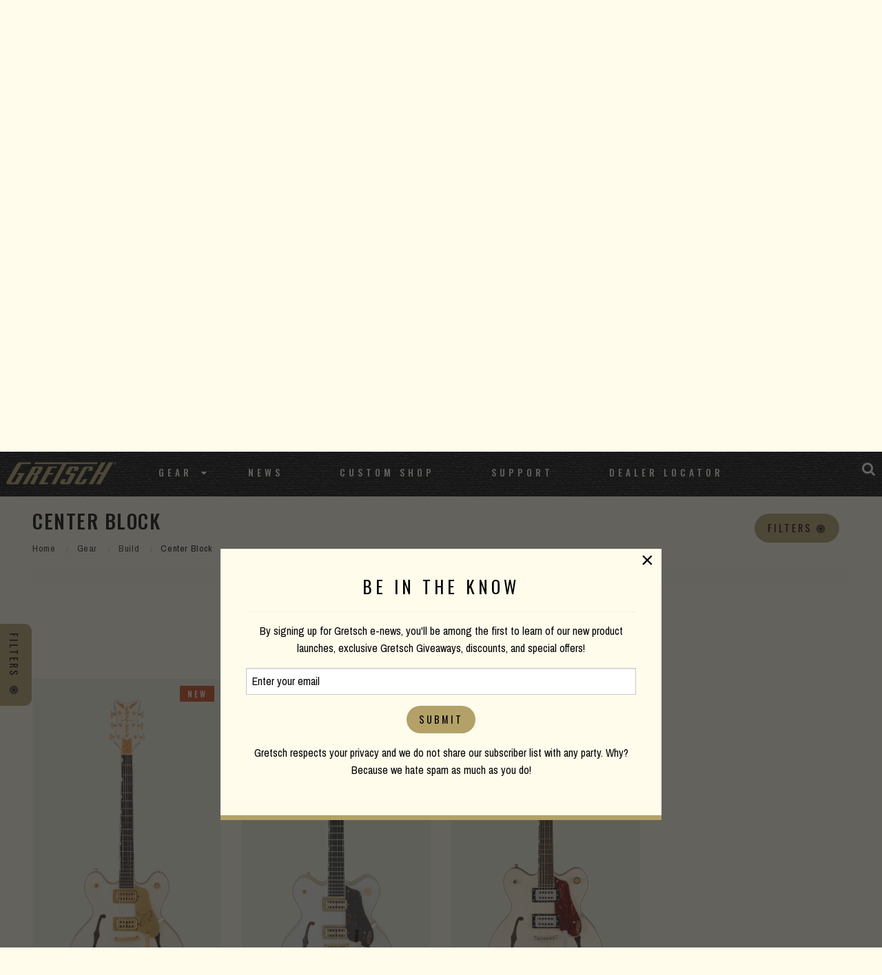

--- FILE ---
content_type: text/html; charset=UTF-8
request_url: https://www.gretschguitars.com/gear/build/center-block?sort=price_down&cutaway=double-cutaway&color=vintage-white
body_size: 7155
content:
<!DOCTYPE html>
<html lang="en">

<head>
    <title>Center Block</title>

    <meta charset="utf-8" />
    <meta http-equiv="X-UA-Compatible" content="IE=edge">
    <meta name="viewport" content="initial-scale=1.0,maximum-scale=1.0,user-scalable=no">
    <meta name="author" content="Fender Musical Instruments Corporation" />
            <meta name="description" content="Center block guitars provide a perfect balance of sonic fullness and focus. With this design, a wood block runs down the center of the body to enhance attack and articulation while the open-air cavities in the body's "wings" increase resonance and tonal depth." />
            <meta property="og:title" content="Center Block">
        <meta name="twitter:title" content="Center Block">
            <meta property="og:description" content="Center block guitars provide a perfect balance of sonic fullness and focus. With this design, a wood block runs down the center of the body to enhance attack and articulation while the open-air cavities in the body's "wings" increase resonance and tonal depth.">
        <meta name="twitter:description" content="Center block guitars provide a perfect balance of sonic fullness and focus. With this design, a wood block runs down the center of the body to enhance attack and articulation while the open-air cavities in the body's "wings" increase resonance and tonal depth.">
            <meta property="og:image" content="https://www.fmicassets.com/Damroot/FacebookJpg/10102/2400931805_gre_ins_frt_1_rr.jpg">
        <meta name="twitter:image" content="https://www.fmicassets.com/Damroot/FacebookJpg/10102/2400931805_gre_ins_frt_1_rr.jpg">
            <meta name="twitter:card" content="summary_large_image">
    
    <link rel="shortcut icon" type="image/x-icon" href="https://www.fmicassets.com/platform/sites/live-production/gretsch/img/favicon.ico" />
    <link rel="stylesheet" type="text/css" href="https://www.fmicassets.com/platform/core/font-awesome/css/font-awesome.min.css" />

            <link rel="stylesheet" type="text/css" href="https://www.fmicassets.com/platform/sites/live-production/gretsch/app.28de052d-f733-4df7-84ab-422f10daf81f.min.css?time=1769071614" />
                    <link rel="stylesheet" type="text/css" href="https://www.fmicassets.com/platform/sites/live-production/gretsch/product-sections/en/1rmJDMGY2UGwWOeQE0EU2y.28de052d-f733-4df7-84ab-422f10daf81f.min.css?time=1769071614" />
        
    <script type="application/javascript">
        var FMIC = {"environment":"production","domain":"www.gretschguitars.com","site":"gretsch","brand":"gretsch","page":"products::gear\/build\/center-block","locale":"en","country":"US","country_detection":true,"globalization":false,"popup_modal_delay":"3","popup_modal_expiration":"30"};
    </script>

            <script type="application/javascript">
            (function(i, s, o, g, r, a, m) {
                i['GoogleAnalyticsObject'] = r;
                i[r] = i[r] || function() {
                    (i[r].q = i[r].q || []).push(arguments)
                }, i[r].l = 1 * new Date();
                a = s.createElement(o),
                    m = s.getElementsByTagName(o)[0];
                a.async = 1;
                a.src = g;
                m.parentNode.insertBefore(a, m)
            })(window, document, 'script', 'https://www.google-analytics.com/analytics.js', 'ga');
            ga('create', 'UA-4063999-2', 'auto');
            ga('send', 'pageview');
        </script>
            <script type="application/javascript">
            (function(w, d, s, l, i) {
                w[l] = w[l] || [];
                w[l].push({
                    'gtm.start': new Date().getTime(),
                    event: 'gtm.js'
                });
                var f = d.getElementsByTagName(s)[0],
                    j = d.createElement(s),
                    dl = l != 'dataLayer' ? '&l=' + l : '';
                j.async = true;
                j.src =
                    'https://www.googletagmanager.com/gtm.js?id=' + i + dl;
                f.parentNode.insertBefore(j, f);
            })(window, document, 'script', 'dataLayer', 'GTM-K9MZ7VX7');
        </script>
            <!-- Meta Pixel Code -->
        <script type="application/javascript">
            ! function(f, b, e, v, n, t, s) {
                if (f.fbq) return;
                n = f.fbq = function() {
                    n.callMethod ?
                        n.callMethod.apply(n, arguments) : n.queue.push(arguments)
                };
                if (!f._fbq) f._fbq = n;
                n.push = n;
                n.loaded = !0;
                n.version = '2.0';
                n.queue = [];
                t = b.createElement(e);
                t.async = !0;
                t.src = v;
                s = b.getElementsByTagName(e)[0];
                s.parentNode.insertBefore(t, s)
            }(window, document, 'script',
                'https://connect.facebook.net/en_US/fbevents.js');
            fbq('init', '801805164362722');
            fbq('track', 'PageView');
        </script>
        <noscript><img height="1" width="1" style="display:none"
                src="https://www.facebook.com/tr?id=801805164362722&ev=PageView&noscript=1" /></noscript>
        <!-- End Meta Pixel Code -->
    
    <script type="application/javascript" src="https://www.fmicassets.com/platform/core/jquery/jquery-3.5.1.min.js"></script>
    <script type="application/javascript" src="https://www.fmicassets.com/platform/core/jquery/cookie/jquery.cookie.js"></script>
    <script type="application/javascript" src="https://www.fmicassets.com/platform/core/jquery/scrollto/jquery.scrollTo.min.js"></script>

            <script type="application/javascript" src="https://www.fmicassets.com/platform/sites/live-production/gretsch/app.18c54363-cd5f-42b1-a4f4-2ef8705896e8.min.js?time=1769071614"></script>
        </head>

<body lang="en" id="" class="language-en styled-template product-grid">
            <noscript><iframe src="https://www.googletagmanager.com/ns.html?id=GTM-K9MZ7VX7"
                height="0" width="0" style="display:none;visibility:hidden"></iframe></noscript>
            <script src="https://cmp.osano.com/dkBTcxu1Pa/a4613690-f106-4c40-b84f-f1d1bf28fec5/osano.js"></script>
    
    <div id="page-container"><div id="styled-header" class="gretsch-header">
	<div class="menu-container ">
		<div class="gretsch-logo"><a href="https://www.gretschguitars.com"><img src="/assets/sites/gretsch/gretsch-gold-logo.png"></a></div>
		<div class="gretsch-menu">
			<a href="https://www.gretschguitars.com/search" class="full-site-search-link"><i class="fa fa-search"></i></a>
			<a href="#" class="menu-mobile"><i class="fa fa-bars"></i></a>
			<ul class="main-bar">
										<li>
															<a href="https://www.gretschguitars.com/gear?sort=new">Gear</a>
							
															<i class="fa fa-caret-down"></i>
								<ul class="cntr">
									<li><ul class="menu-feature">										<li>
											<a href="https://www.gretschguitars.com/gear/new">New Products</a>
										</li>
																			<li>
											<a href="https://www.gretschguitars.com/gear/accessories">Accessories</a>
										</li>
																			<li>
											<a href="https://www.gretschguitars.com/enews">eNews</a>
										</li>
									</ul></li> 
										<li>
											<ul class="nav-cats">
												<li class="nav-head">
													<a href="https://www.gretschguitars.com/gear/build">Build</a>
												</li>
																										<li>
															<a href="https://www.gretschguitars.com/gear/build/solid-body?sort=new">Solid Body</a>
														</li>
																											<li>
															<a href="https://www.gretschguitars.com/gear/build/center-block?sort=new">Center Block</a>
														</li>
																											<li>
															<a href="https://www.gretschguitars.com/gear/build/hollow-body?sort=new">Hollow Body</a>
														</li>
																											<li>
															<a href="https://www.gretschguitars.com/gear/build/bass?sort=new">Bass</a>
														</li>
																											<li>
															<a href="https://www.gretschguitars.com/gear/build/acoustic?sort=new">Acoustic Guitar</a>
														</li>
																											<li>
															<a href="https://www.gretschguitars.com/gear/build/folk-and-bluegrass?sort=new">Folk &amp; Bluegrass</a>
														</li>
																								</ul>
										</li>
									 
										<li>
											<ul class="nav-cats">
												<li class="nav-head">
													<a href="https://www.gretschguitars.com/gear/family">Family</a>
												</li>
																										<li>
															<a href="https://www.gretschguitars.com/gear/family/falcon?sort=new">Falcon</a>
														</li>
																											<li>
															<a href="https://www.gretschguitars.com/gear/family/broadkaster?sort=new">Broadkaster</a>
														</li>
																											<li>
															<a href="https://www.gretschguitars.com/gear/family/country-gentleman?sort=new">Country Gentleman</a>
														</li>
																											<li>
															<a href="https://www.gretschguitars.com/gear/family/g6120-and-nashville?sort=new">Nashville / G6120</a>
														</li>
																											<li>
															<a href="https://www.gretschguitars.com/gear/family/tennessee-rose?sort=new">Tennessee Rose</a>
														</li>
																											<li>
															<a href="https://www.gretschguitars.com/gear/family/anniversary?sort=new">Anniversary</a>
														</li>
																											<li>
															<a href="https://www.gretschguitars.com/gear/family/penguin?sort=new">Penguin</a>
														</li>
																											<li>
															<a href="https://www.gretschguitars.com/gear/family/jet?sort=new">Jet</a>
														</li>
																											<li>
															<a href="https://www.gretschguitars.com/gear/family/cvt?sort=new">CVT</a>
														</li>
																								</ul>
										</li>
									 
										<li>
											<ul class="nav-cats">
												<li class="nav-head">
													<a href="https://www.gretschguitars.com/gear/collection">Collection</a>
												</li>
																										<li>
															<a href="https://www.gretschguitars.com/gear/collection/professional?sort=new">Professional</a>
														</li>
																											<li>
															<a href="https://www.gretschguitars.com/gear/collection/synchromatic">Synchromatic</a>
														</li>
																											<li>
															<a href="https://www.gretschguitars.com/gear/collection/electromatic?sort=new">Electromatic</a>
														</li>
																											<li>
															<a href="https://www.gretschguitars.com/gear/collection/streamliner?sort=new">Streamliner</a>
														</li>
																											<li>
															<a href="https://www.gretschguitars.com/gear/collection/roots?sort=new">Roots</a>
														</li>
																											<li>
															<a href="https://www.gretschguitars.com/gear/collection/acoustic?sort=new">Acoustic</a>
														</li>
																								</ul>
										</li>
									 
										<li>
											<ul class="nav-cats">
												<li class="nav-head">
													<a href="https://www.gretschguitars.com/gear/edition">Edition</a>
												</li>
																										<li>
															<a href="https://www.gretschguitars.com/gear/edition/vintage-select?sort=new">Vintage Select Edition</a>
														</li>
																											<li>
															<a href="https://www.gretschguitars.com/gear/edition/players?sort=new">Players Edition</a>
														</li>
																											<li>
															<a href="https://www.gretschguitars.com/gear/edition/limited?sort=new">Limited Edition</a>
														</li>
																											<li>
															<a href="https://www.gretschguitars.com/gear/edition/artist-signature?sort=new">Artist Signature Edition</a>
														</li>
																								</ul>
										</li>
																	</ul>
													</li>
											<li>
															<a href="http://blog.gretschguitars.com">News</a>
							
													</li>
											<li>
															<a href="https://www.gretschguitars.com/features/custom-shop">Custom Shop</a>
							
													</li>
											<li>
															<a href="https://www.gretschguitars.com/support">Support</a>
							
													</li>
											<li>
															<a href="https://www.gretschguitars.com/dealers">Dealer Locator</a>
							
													</li>
									<li>
					<a href="https://www.gretschguitars.com/search" class="mobile-site-search-link">Site Search</a>
				</li>
			</ul>
		</div>
	</div>
</div>

<div class="page-content">

<div id="product-grid-container">
	<div id="top-highlight"><div class="cb-hero">
  <div class="row align-center rw">
<div class="small-12 large-8 medium-12 columns">
    <img class="hero-logo" src="https://www.fmicassets.com/sites/gretschguitars.com/themes/img/products/titles/center-block.png">
        <h2>FULL & FOCUSED</h2>
    <p>Center block guitars provide a perfect balance of sonic fullness and focus.  With this design, a wood block runs down the center of the body to enhance attack and articulation while the open-air cavities in the body's "wings" increase resonance and tonal depth.</p>
    </div>
  </div>
</div>
<div class="grain-border"></div>
</div>
	<div id="product-grid-anchor" class="row rw">
		<div class="columns">
			<div class="row">
				<div class="columns small-12 medium-6 large-6">
					<h3>Center Block</h3>
					
					<div class="product-section-breadcrumbs">
	<nav aria-label="You are here:" role="navigation">
		<ul class="breadcrumbs">
							<li>
											<a href="https://www.gretschguitars.com">Home</a>
										</li>
								<li>
											<a href="https://www.gretschguitars.com/gear">Gear</a>
										</li>
								<li>
											<a href="https://www.gretschguitars.com/gear/build">Build</a>
										</li>
								<li>
											<span class="show-for-sr">Current:</span> 
						Center Block										</li>
						</ul>
	</nav>
</div>
				</div>
				<div class="columns small-12 medium-6 large-6">
					<div class="row grid-controls">
													<div class="columns shrink">
								<a href="#" class="faceting-quick-button button"><span>Filters</span> <i class="fa fa-bullseye"></i></a>
							</div>
													<div class="columns shrink"><div class="product-sorting text-right">
	<ul class="dropdown menu" data-dropdown-menu>
		<li>
			<a href="#" onclick="return false;">Price High to Low</a>
			<ul class="menu">
									<li>
						<a href="/gear/build/center-block?cutaway=double-cutaway&color=vintage-white">Important</a>
					</li>
										<li>
						<a href="/gear/build/center-block?sort=price_up&cutaway=double-cutaway&color=vintage-white">Price Low to High</a>
					</li>
									<li class="active">
						<a>Price High to Low</a>
					</li>
									<li>
						<a href="/gear/build/center-block?sort=new&cutaway=double-cutaway&color=vintage-white">New Products</a>
					</li>
							</ul>
		</li>
	</ul>
</div></div>
						<div class="columns shrink"></div>
					</div>
				</div>
			</div>
			
			<hr />

			<div class="row">
				<div class="columns">
					<div class="applied-product-faceting">
	<h4>Filtering By</h4>

	<ul id="applied-facets" class="no-bullet">
					<li data-field="">
				<a href="/gear/build/center-block?sort=price_down&color=vintage-white">
					<i class="fa fa-times-circle"></i>
					<strong>Cutaway:</strong>
					<span>Double Cutaway</span>
				</a>
			</li>			
						<li data-field="">
				<a href="/gear/build/center-block?sort=price_down&cutaway=double-cutaway">
					<i class="fa fa-times-circle"></i>
					<strong>Color:</strong>
					<span>Vintage White</span>
				</a>
			</li>			
						<li class="reset-all">
				<a href="/gear/build/center-block?sort=price_down">Clear all Filters</a>
			</li>
				</ul>
</div>				</div>
			</div>

			<div class="row">
									<div class="columns small-6 medium-4 large-3">	
						<div class="product-tile">
															<span class="badge primary new-product">New</span>
															
							<a href="/gear/build/center-block/falcon-center-block-ltd-double-cut-with-string-thru-bigsby/2400931805" data-product-id="2400931805" data-sku-id="2400931805">
																	<div class="image"><img src="https://www.fmicassets.com/Damroot/GretschVert/10102/2400931805_gre_ins_frt_1_rr.png" width=""  height=""  alt="" /></div>
																	<div class="name">Falcon™ Center Block LTD Double-Cut with String-Thru Bigsby®</div>
							</a>

															<!-- multiple sku swatches BEGIN -->
								<div class="multi-sku">
																			<a href="/gear/build/center-block/falcon-center-block-ltd-double-cut-with-string-thru-bigsby/2400931805">
											<img src="https://www.fmicassets.com/Damroot/Thumbnail/10001/swatch_GRE_vintage_white.png" width="48"  height="48"  alt="" />										</a>
																				<a href="/gear/build/center-block/falcon-center-block-ltd-double-cut-with-string-thru-bigsby/2400931833">
											<img src="https://www.fmicassets.com/Damroot/Thumbnail/10052/swatch_gre_midnight-sapphire.png" width="48"  height="48"  alt="" />										</a>
																		</div>
								<!-- multiple sku swatches END -->
														</div>
					</div>
										<div class="columns small-6 medium-4 large-3">	
						<div class="product-tile">
														
							<a href="/gear/build/center-block/g6609tg-players-edition-broadkaster-center-block-double-cut-with-string-thru-bigsby-and-gold-hardware/2401900805" data-product-id="240190" data-sku-id="2401900805">
																	<div class="image"><img src="https://www.fmicassets.com/Damroot/GretschVert/10001/2401900805_gtr_frt_001_rr.png" width=""  height=""  alt="" /></div>
																	<div class="name">G6609TG Players Edition Broadkaster® Center Block Double-Cut with String-Thru Bigsby® and Gold Hardware</div>
							</a>

															<!-- multiple sku swatches BEGIN -->
								<div class="multi-sku">
																			<a href="/gear/build/center-block/g6609tg-players-edition-broadkaster-center-block-double-cut-with-string-thru-bigsby-and-gold-hardware/2401900805">
											<img src="https://www.fmicassets.com/Damroot/Thumbnail/10004/vintage-white-lacquer.png" width="48"  height="48"  alt="" />										</a>
																				<a href="/gear/build/center-block/g6609tg-players-edition-broadkaster-center-block-double-cut-with-string-thru-bigsby-and-gold-hardware/2401900846">
											<img src="https://www.fmicassets.com/Damroot/Thumbnail/10004/cadillac-green.png" width="48"  height="48"  alt="" />										</a>
																		</div>
								<!-- multiple sku swatches END -->
														</div>
					</div>
										<div class="columns small-6 medium-4 large-3">	
						<div class="product-tile">
														
							<a href="/gear/build/center-block/g2622t-streamliner-center-block-double-cut-with-bigsby/2807250505" data-product-id="2807250" data-sku-id="2807250505">
																	<div class="image"><img src="https://www.fmicassets.com/Damroot/GretschVert/10036/2807250505_gre_ins_frt_1_rr.png" width=""  height=""  alt="" /></div>
																	<div class="name">G2622T Streamliner™ Center Block Double-Cut with Bigsby®</div>
							</a>

															<!-- multiple sku swatches BEGIN -->
								<div class="multi-sku">
																			<a href="/gear/build/center-block/g2622t-streamliner-center-block-double-cut-with-bigsby/2807250505">
											<img src="https://www.fmicassets.com/Damroot/Thumbnail/10052/swatch_gre_vintage-white.png" width="48"  height="48"  alt="" />										</a>
																				<a href="/gear/build/center-block/g2622t-streamliner-center-block-double-cut-with-bigsby/2807250519">
											Brandywine										</a>
																				<a href="/gear/build/center-block/g2622t-streamliner-center-block-double-cut-with-bigsby/2807250520">
											<img src="https://www.fmicassets.com/Damroot/Thumbnail/10001/gre_village_amber.png" width="48"  height="48"  alt="" />										</a>
																				<a href="/gear/build/center-block/g2622t-streamliner-center-block-double-cut-with-bigsby/2807250530">
											<img src="https://www.fmicassets.com/Damroot/Thumbnail/10016/swatch_gre_steel-olive.png" width="48"  height="48"  alt="" />										</a>
																				<a href="/gear/build/center-block/g2622t-streamliner-center-block-double-cut-with-bigsby/2807250560">
											<img src="https://www.fmicassets.com/Damroot/Thumbnail/10016/swatch_gre_dark-denim.png" width="48"  height="48"  alt="" />										</a>
																				<a href="/gear/build/center-block/g2622t-streamliner-center-block-double-cut-with-bigsby/2807250583">
											<img src="https://www.fmicassets.com/Damroot/Thumbnail/10052/swatch_gre_arctic-blue.png" width="48"  height="48"  alt="" />										</a>
																				<a href="/gear/build/center-block/g2622t-streamliner-center-block-double-cut-with-bigsby/2807250562">
											<img src="https://www.fmicassets.com/Damroot/Thumbnail/10013/swatch_gre_abbey-ale.png" width="48"  height="48"  alt="" />										</a>
																		</div>
								<!-- multiple sku swatches END -->
														</div>
					</div>
								</div>
		</div>
	</div>

	
			<div class="side-filters">
			<div class="facet-list"><div class="product-faceting">
	<ul id="facet-groups-accordion" class="accordion" data-accordion data-allow-all-closed="true">
        			<li class="accordion-item" data-accordion-item>
				<a href="#" class="accordion-title">
					<h4>Family</h4>
				</a>
			    <div class="accordion-content" data-tab-content>
			    	<ul id="family-facets" class="no-bullet" data-field="family">
													<li>
								<a href="/gear/build/center-block?sort=price_down&cutaway=double-cutaway&color=vintage-white&family=broadkaster">
                                                                        <div class="filter-data">
                                        <span class="title">BroadKaster®</span>
                                        <span class="count">(1)</span>
                                    </div>
								</a>
							</li>
                            							<li>
								<a href="/gear/build/center-block?sort=price_down&cutaway=double-cutaway&color=vintage-white&family=falcon">
                                                                        <div class="filter-data">
                                        <span class="title">Falcon™</span>
                                        <span class="count">(1)</span>
                                    </div>
								</a>
							</li>
                            					</ul>
				</div>
			</li>
            			<li class="accordion-item" data-accordion-item>
				<a href="#" class="accordion-title">
					<h4>Pickup Configuration</h4>
				</a>
			    <div class="accordion-content" data-tab-content>
			    	<ul id="configuration-facets" class="no-bullet" data-field="configuration">
													<li>
								<a href="/gear/build/center-block?sort=price_down&cutaway=double-cutaway&color=vintage-white&configuration=broadtron-broadtron">
                                                                        <div class="filter-data">
                                        <span class="title">Broad&#039;Tron™ / Broad&#039;Tron™</span>
                                        <span class="count">(1)</span>
                                    </div>
								</a>
							</li>
                            							<li>
								<a href="/gear/build/center-block?sort=price_down&cutaway=double-cutaway&color=vintage-white&configuration=filtertron-filtertron">
                                                                        <div class="filter-data">
                                        <span class="title">Filter&#039;Tron™ / Filter&#039;Tron™</span>
                                        <span class="count">(1)</span>
                                    </div>
								</a>
							</li>
                            							<li>
								<a href="/gear/build/center-block?sort=price_down&cutaway=double-cutaway&color=vintage-white&configuration=fulltron-fulltron">
                                                                        <div class="filter-data">
                                        <span class="title">Full&#039;Tron / Full&#039;Tron</span>
                                        <span class="count">(1)</span>
                                    </div>
								</a>
							</li>
                            					</ul>
				</div>
			</li>
            			<li class="accordion-item" data-accordion-item>
				<a href="#" class="accordion-title">
					<h4>Bracing</h4>
				</a>
			    <div class="accordion-content" data-tab-content>
			    	<ul id="bracing-facets" class="no-bullet" data-field="bracing">
													<li>
								<a href="/gear/build/center-block?sort=price_down&cutaway=double-cutaway&color=vintage-white&bracing=center-block">
                                                                        <div class="filter-data">
                                        <span class="title">Center Block</span>
                                        <span class="count">(2)</span>
                                    </div>
								</a>
							</li>
                            							<li>
								<a href="/gear/build/center-block?sort=price_down&cutaway=double-cutaway&color=vintage-white&bracing=channel-core-center-block">
                                                                        <div class="filter-data">
                                        <span class="title">Channel Core™ Center Block</span>
                                        <span class="count">(1)</span>
                                    </div>
								</a>
							</li>
                            					</ul>
				</div>
			</li>
            			<li class="accordion-item" data-accordion-item>
				<a href="#" class="accordion-title">
					<h4>Bridge</h4>
				</a>
			    <div class="accordion-content" data-tab-content>
			    	<ul id="bridge-facets" class="no-bullet" data-field="bridge">
													<li>
								<a href="/gear/build/center-block?sort=price_down&cutaway=double-cutaway&color=vintage-white&bridge=adjusto-matic">
                                                                        <div class="filter-data">
                                        <span class="title">Adjusto-Matic™</span>
                                        <span class="count">(2)</span>
                                    </div>
								</a>
							</li>
                            							<li>
								<a href="/gear/build/center-block?sort=price_down&cutaway=double-cutaway&color=vintage-white&bridge=anchored-adjusto-matic">
                                                                        <div class="filter-data">
                                        <span class="title">Anchored Adjusto-Matic™</span>
                                        <span class="count">(1)</span>
                                    </div>
								</a>
							</li>
                            					</ul>
				</div>
			</li>
            			<li class="accordion-item" data-accordion-item>
				<a href="#" class="accordion-title">
					<h4>Tailpiece</h4>
				</a>
			    <div class="accordion-content" data-tab-content>
			    	<ul id="bridgeCoverTailpiece-facets" class="no-bullet" data-field="bridgeCoverTailpiece">
													<li>
								<a href="/gear/build/center-block?sort=price_down&cutaway=double-cutaway&color=vintage-white&bridgeCoverTailpiece=bigsby-b70">
                                                                        <div class="filter-data">
                                        <span class="title">Bigsby® B70</span>
                                        <span class="count">(1)</span>
                                    </div>
								</a>
							</li>
                            							<li>
								<a href="/gear/build/center-block?sort=price_down&cutaway=double-cutaway&color=vintage-white&bridgeCoverTailpiece=bigsby-b7gp-string-thru">
                                                                        <div class="filter-data">
                                        <span class="title">Bigsby® B7GP String-Thru</span>
                                        <span class="count">(1)</span>
                                    </div>
								</a>
							</li>
                            					</ul>
				</div>
			</li>
            	</ul>
</div></div>
			<a href="#" class="faceting-tab-button button"><span>Filters</span> <i class="fa fa-bullseye"></i></a>
		</div>
		</div>

</div>

<a id="return-to-top"><span>Scroll to Top</span></a>

<footer id="styled-footer">
    <div id="email-signup">
        <form name="iterable_optin" action="//links.iterable.com/lists/publicAddSubscriberForm?publicIdString=a3d58c5f-4a29-44da-8c0b-87a228cd3ced" target="_blank" method="POST" class="email">
		<div class="row rw collapse align-center">
			<div class="columns small-12 medium-6">
				<h5>Be the first to know</h5>
			</div>
			<div class="columns small-12 medium-3">
			 <input type="text" name="email" size="22" onfocus="if(this.value===this.defaultValue){this.value='';}" onblur="if(this.value===''){this.value=this.defaultValue;}" value="" placeholder="Email Address">
			</div>
			<div class="columns small-12 medium-3">
				<input class="button" type="submit" value="Submit">
			</div>
		</div>
	</form>
    </div>
    
	<div id="top-footer-links">
		<div class="row rw align-center">
			<div class="columns">
									<div id="footer-nav-tier-1" class="row align-center">
													<div class="columns small-12 medium-expand">
								<h6>
									 
										<span>Brand</span>
																	</h6>

																	<ul class="menu vertical">
																					<li>
												<a href="http://blog.gretschguitars.com">
																										<span>News</span>
												</a>
											</li>
																					<li>
												<a href="https://www.gretschguitars.com/support/history">
																										<span>History</span>
												</a>
											</li>
																					<li>
												<a href="https://www.fender.com/pages/careers">
																										<span>Careers</span>
												</a>
											</li>
																			</ul>
															</div>
													<div class="columns small-12 medium-expand">
								<h6>
									 
										<span>Service</span>
																	</h6>

																	<ul class="menu vertical">
																					<li>
												<a href="https://www.gretschguitars.com/support#contact">
																										<span>Contact</span>
												</a>
											</li>
																					<li>
												<a href="https://www.gretschguitars.com/register">
																										<span>Register</span>
												</a>
											</li>
																					<li>
												<a href="https://www.gretschguitars.com/support">
																										<span>Support</span>
												</a>
											</li>
																					<li>
												<a href="https://www.gretschguitars.com/dealers/service-centers">
																										<span>Service Centers</span>
												</a>
											</li>
																			</ul>
															</div>
													<div class="columns small-12 medium-expand">
								<h6>
									 
										<span>Social</span>
																	</h6>

																	<ul class="menu vertical">
																					<li>
												<a href="https://www.facebook.com/GretschGuitars">
																											<i class="fa fa-facebook-official" aria-hidden="true"></i>
																										<span>Facebook</span>
												</a>
											</li>
																					<li>
												<a href="https://www.instagram.com/officialgretsch">
																											<i class="fa fa-instagram" aria-hidden="true"></i>
																										<span>Instagram</span>
												</a>
											</li>
																					<li>
												<a href="https://twitter.com/gretschusa">
																											<i class="fa fa-twitter-square" aria-hidden="true"></i>
																										<span>Twitter</span>
												</a>
											</li>
																					<li>
												<a href="https://www.youtube.com/user/gretschguitars">
																											<i class="fa fa-youtube" aria-hidden="true"></i>
																										<span>YouTube</span>
												</a>
											</li>
																			</ul>
															</div>
													<div class="columns small-12 medium-expand">
								<h6>
									 
										<span>Discover</span>
																	</h6>

																	<ul class="menu vertical">
																					<li>
												<a href="https://www.gretschguitars.com/dealers">
																										<span>Dealer Locator</span>
												</a>
											</li>
																					<li>
												<a href="https://www.gretschguitars.com/features/custom-shop">
																										<span>Custom Shop</span>
												</a>
											</li>
																					<li>
												<a href="https://www.gretschguitars.com/enews">
																										<span>Gretsch eNews</span>
												</a>
											</li>
																					<li>
												<a href="https://www.gretschguitars.com/support/catalogs">
																										<span>Catalogs</span>
												</a>
											</li>
																			</ul>
															</div>
											</div>
							</div>
		</div>
	</div>

	<div id="bottom-footer-links">
		<div class="row rw align-center text-center">
			<div class="columns">
									<div id="footer-nav-tier-2" class="row">
													<div class="columns small-12 medium-expand">
								<a href="https://www.gretschguitars.com/search">
																		<span>Site Search</span>
								</a>
							</div>
													<div class="columns small-12 medium-expand">
								<a href="https://www.gretschguitars.com/support/privacy-portal">
																		<span>Privacy Portal</span>
								</a>
							</div>
													<div class="columns small-12 medium-expand">
								<a href="https://www.gretschguitars.com/terms-of-use">
																		<span>Terms of Use</span>
								</a>
							</div>
											</div>
							</div>
		</div>
	</div>
</footer><div id="popup-cookie-modal" class="reveal" data-reveal>
        <div class="popup-cookie-modal-content">
            <div class="gretsch-email-popup">
    <h4>BE IN THE KNOW</h4>
    <hr>
    <p>By signing up for Gretsch e-news, you'll be among the first to learn of our new product launches, exclusive Gretsch Giveaways, discounts, and special offers!</p>
    <form name="iterable_optin" action="//links.iterable.com/lists/publicAddSubscriberForm?publicIdString=a3d58c5f-4a29-44da-8c0b-87a228cd3ced" target="_blank" method="POST" class="email">
        <input type="text" name="email" size="22" onfocus="if(this.value===this.defaultValue){this.value='';}" onblur="if(this.value===''){this.value=this.defaultValue;}" value="Enter your email">
        <input class="button" type="submit" value="Submit"> </form>
    <p>Gretsch respects your privacy and we do not share our subscriber list with any party. Why? Because we hate spam as much as you do!</p>
</div>        </div>
        <button class="close-button" data-close aria-label="Close modal" type="button">
            <span aria-hidden="true">&times;</span>
        </button>
    </div>
</div>
</body>

</html>

--- FILE ---
content_type: text/css
request_url: https://www.fmicassets.com/platform/sites/live-production/gretsch/product-sections/en/1rmJDMGY2UGwWOeQE0EU2y.28de052d-f733-4df7-84ab-422f10daf81f.min.css?time=1769071614
body_size: 1628
content:
.cb-hero::before{z-index:30;content:"";display:block;position:absolute;z-index:1;top:0;left:0;right:0;bottom:0;background:-moz-linear-gradient(left, rgba(0,0,0,0.65) 0%, rgba(0,0,0,0.65) 100%);background:-webkit-linear-gradient(left, rgba(0,0,0,0.65) 0%, rgba(0,0,0,0.65) 100%);background:linear-gradient(to right, rgba(0,0,0,0.65) 0%, rgba(0,0,0,0.65) 100%);filter:progid:DXImageTransform.Microsoft.gradient( startColorstr='#a6000000', endColorstr='#00000000',GradientType=1 )}.cb-hero{background-color:#000;background-image:url("https://images.ctfassets.net/3xaxfhpie9jb/5i8IM2i9lJ7j8i7N0v7yzJ/5b72700429f894c28fb4834c4b9d15d6/electromatic-center-block-bg.jpg");background-position:center center;background-repeat:no-repeat;background-size:cover;box-sizing:border-box;min-height:450px;padding:100px 20px 100px;position:relative;text-align:center;text-decoration:none;width:100%;display:flex}@media screen and (max-width: 1150px){.cb-hero{min-height:300px}}.cb-hero .hero-logo{position:relative;z-index:31;margin-bottom:30px}.cb-hero h2{color:#FFFCEC;position:relative;z-index:31}.cb-hero h3{color:#fff;position:relative;z-index:31}.cb-hero p{color:#fff;position:relative;z-index:31;padding:20px}.hero-btn{font-family:oswald;text-transform:uppercase;letter-spacing:4px;color:#ffffff;font-size:20px;background:#CE4914;padding:10px 20px 10px 20px;text-decoration:none;z-index:31;position:relative}.hero-btn:hover{background:#2A2722;text-decoration:none;color:#fff}.feat-head{padding-top:25px}.feat-head h4{text-align:center}.feat-squares div{padding:20px}.grain-border{border-bottom:1px solid #000;margin-bottom:20px;width:100%}
